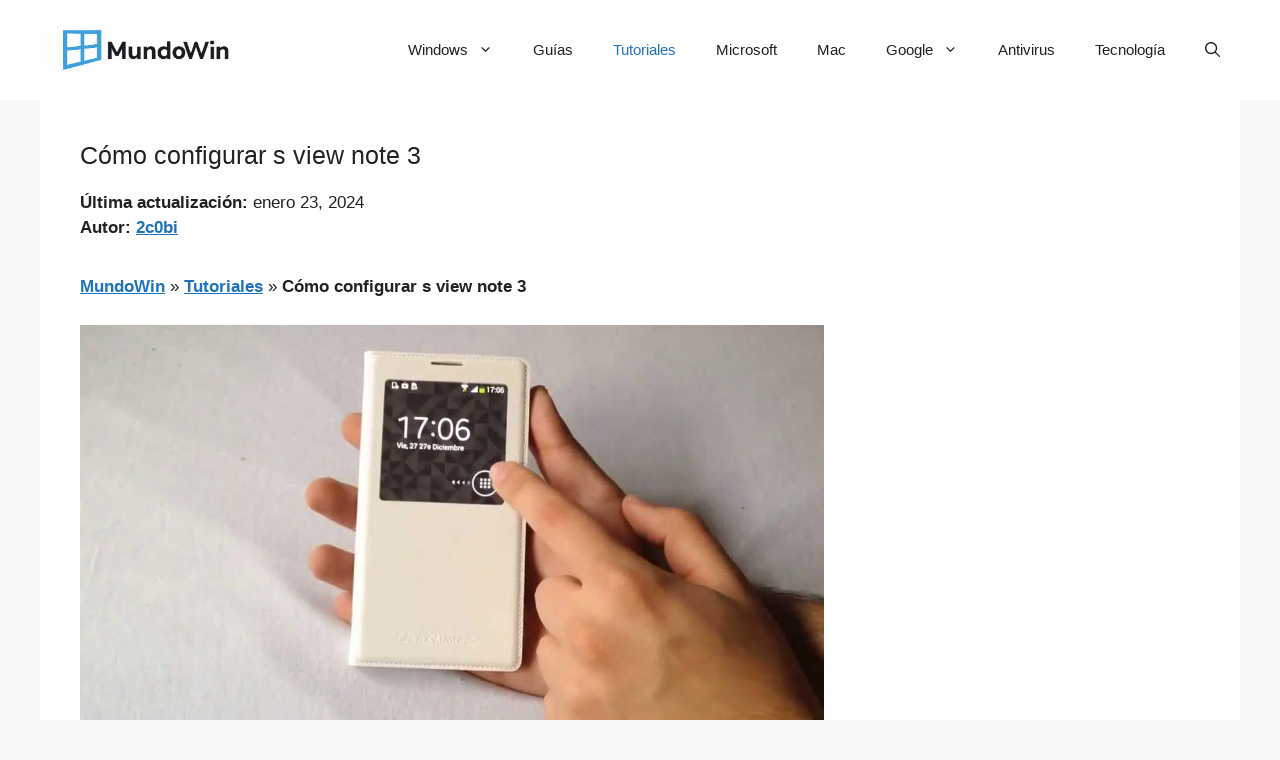

--- FILE ---
content_type: text/html; charset=utf-8
request_url: https://www.google.com/recaptcha/api2/aframe
body_size: 268
content:
<!DOCTYPE HTML><html><head><meta http-equiv="content-type" content="text/html; charset=UTF-8"></head><body><script nonce="o5gDjQUBeK-PeSVo8eEXLA">/** Anti-fraud and anti-abuse applications only. See google.com/recaptcha */ try{var clients={'sodar':'https://pagead2.googlesyndication.com/pagead/sodar?'};window.addEventListener("message",function(a){try{if(a.source===window.parent){var b=JSON.parse(a.data);var c=clients[b['id']];if(c){var d=document.createElement('img');d.src=c+b['params']+'&rc='+(localStorage.getItem("rc::a")?sessionStorage.getItem("rc::b"):"");window.document.body.appendChild(d);sessionStorage.setItem("rc::e",parseInt(sessionStorage.getItem("rc::e")||0)+1);localStorage.setItem("rc::h",'1769387843408');}}}catch(b){}});window.parent.postMessage("_grecaptcha_ready", "*");}catch(b){}</script></body></html>